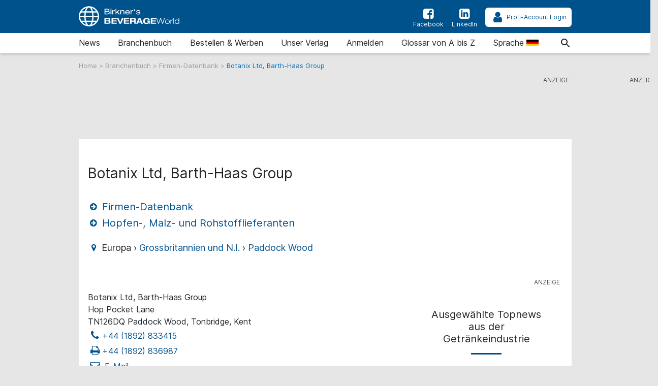

--- FILE ---
content_type: text/html; charset=UTF-8
request_url: https://www.beverage-world.com/de/firma/botanix-ltd-barth-haas-group-paddock-wood-2324733
body_size: 14350
content:
<!doctype html>
<html lang="de">

    <head>

        
    <title>Botanix Ltd, Barth-Haas Group ♦ Grossbritannien und N.I., Paddock Wood</title>

    <meta charset="utf-8">

<meta name="csrf-token" content="baDrEe7aJJeIY5gjobVHLi97aMGsdWeQcrgVJ4J7">

<meta name="author" content="heise &amp; dumrath medien-Redaktion: service@beverage-world.com">

<meta name="publisher" content="heise &amp; dumrath medien gmbh &amp; co. kg: beverage-world.com">

<meta name="viewport" content="width=device-width, initial-scale=1, shrink-to-fit=no">

<meta http-equiv="X-UA-Compatible" content="IE=edge">

<meta name="description" content="Hopfen-, Malz- und Rohstofflieferanten • Botanix Ltd, Barth-Haas Group • Paddock Wood, Grossbritannien und N.I.">

<meta name="robots" content="index,follow"> 

<link rel="alternate" type="application/rss+xml" title="RSS-Feed: beverage-world.com" href="https://www.beverage-world.com/de/feed/rss">

<link rel="alternate" hreflang="de" href="https://www.beverage-world.com/de/firma/botanix-ltd-barth-haas-group-paddock-wood-2324733" title="Alternate de">

<link rel="alternate" hreflang="en" href="https://www.beverage-world.com/en/company/botanix-ltd-barth-haas-group-paddock-wood-2324733" title="Alternate en">

<link rel="alternate" hreflang="x-default" href="https://www.beverage-world.com/de/firma/botanix-ltd-barth-haas-group-paddock-wood-2324733"  title="Alternate x-default">

<link rel="canonical" href="https://www.beverage-world.com/de/firma/botanix-ltd-barth-haas-group-paddock-wood-2324733">

<meta name="keywords" content="Botanix Ltd, Barth-Haas Group Europa Grossbritannien und N.I. Paddock Wood Hops, malt and raw material suppliers Hopfenextrakte Hopfenpellets Birkner&#039;s BeverageWorld">

<meta name="theme-color" content="#ff0000">

<meta name="imagetoolbar" content="no">

<meta name="copyright" content="heise &amp; dumrath medien gmbh &amp; co. kg 2004-2026 . All rights reserved.">

<meta name="date" content="2026-01-26T16:58:27+01:00">

<meta name="revisit-after" content="7 days">

<meta name="geo.position" content="">

<meta name="geo.region" content="DE-HH">

<meta name="geo.placename" content="Hamburg">

<meta name="ICBM" content="">

<meta property="fb:app_id" content="106822700865738">

<meta name="facebook-domain-verification" content="v82gbxvzsy9jeo6u4g1s2unnuqd4o8">

<meta name="twitter:site" content="">

<meta name="twitter:card" content="summary_large_image">

<meta name="apple-mobile-web-app-title" content="beverage-world.com">

<meta name="application-name" content="beverage-world.com">

<meta name="msapplication-config" content="/browserconfig.xml">

<meta name="msapplication-starturl" content="https://www.beverage-world.com">

<meta name="msapplication-tooltip" content="beverage-world.com">

<meta name="msapplication-square70x70logo" content="https://www.beverage-world.com/img/bw/acme-tile-small_70x70.png">

<meta name="msapplication-square150x150logo" content="https://www.beverage-world.com/img/bw/acme-tile-medium_150x150.png">

<meta name="msapplication-wide310x150logo" content="https://www.beverage-world.com/img/bw/acme-tile-wide_310x150.png">

<meta name="msapplication-square310x310logo" content="https://www.beverage-world.com/img/bw/acme-tile-large_310x310.png">

<link rel="icon" type="image/png" href="https://www.beverage-world.com/img/bw/favicon-16x16.png" sizes="16x16">

<link rel="icon" type="image/png" href="https://www.beverage-world.com/img/bw/favicon-32x32.png" sizes="32x32">

<link rel="icon" type="image/png" href="https://www.beverage-world.com/img/bw/favicon-48x48.png" sizes="48x48">

<link rel="icon" type="image/png" href="https://www.beverage-world.com/img/bw/favicon-64x64.png" sizes="64x64">

<link rel="shortcut icon" type="image/png" href="https://www.beverage-world.com/img/bw/favicon-64x64.png" sizes="64x64">

<link rel="apple-touch-icon-precomposed" href="https://www.beverage-world.com/img/bw/apple-touch-icon-158x158-precomposed.png" sizes="158x158">

<link rel="apple-touch-icon-precomposed" href="https://www.beverage-world.com/img/bw/apple-touch-icon-152x152-precomposed.png" sizes="152x152">

<link rel="apple-touch-icon-precomposed" href="https://www.beverage-world.com/img/bw/apple-touch-icon-120x120-precomposed.png" sizes="120x120">

<link rel="apple-touch-icon-precomposed" href="https://www.beverage-world.com/img/bw/apple-touch-icon-precomposed.png">

    <meta property="og:title" content="Botanix Ltd, Barth-Haas Group">

    <meta property="og:type" content="article">

    <meta property="og:url" content="https://www.beverage-world.com/de/firma/botanix-ltd-barth-haas-group-paddock-wood-2324733">

    <meta property="og:description" content="Hopfen-, Malz- und Rohstofflieferanten • Botanix Ltd, Barth-Haas Group • Paddock Wood, Grossbritannien und N.I.">

    <meta property="internal-id" content="10955">

    <meta name="twitter:title" content="Botanix Ltd, Barth-Haas Group ♦ Grossbritannien und N.I., Paddock Wood">

    <meta name="twitter:description" content="Hopfen-, Malz- und Rohstofflieferanten • Botanix Ltd, Barth-Haas Group • Paddock Wood, Grossbritannien und N.I.">



        <!-- Styles - custom_[MAG].css includes bootstrap 4.3.1 styles -->
<!--
<link href="{ { asset('css/fontawesome-5.9.0.all.css?t=' . config('app.version')) }}" rel="stylesheet">
<link href="{ { asset('css/jquery-ui.custom.min.css?t=' . config('app.version')) }}" rel="stylesheet">
-->

<link href="https://www.beverage-world.com/css/bw.css?t=1.0.01" rel="stylesheet" media="screen, print">
<link href="https://www.beverage-world.com/css/print.css?t=1.0.01" rel="stylesheet" media="print">

                <link href="https://www.beverage-world.com/css/leaflet-1.5.1.css?t=1.0.01"
              rel="stylesheet"
        >
    
        <script>
    !function () { var e = function () { var e, t = "__tcfapiLocator", a = [], n = window; for (; n;) { try { if (n.frames[t]) { e = n; break } } catch (e) { } if (n === window.top) break; n = n.parent } e || (!function e() { var a = n.document, r = !!n.frames[t]; if (!r) if (a.body) { var i = a.createElement("iframe"); i.style.cssText = "display:none", i.name = t, a.body.appendChild(i) } else setTimeout(e, 5); return !r }(), n.__tcfapi = function () { for (var e, t = arguments.length, n = new Array(t), r = 0; r < t; r++)n[r] = arguments[r]; if (!n.length) return a; if ("setGdprApplies" === n[0]) n.length > 3 && 2 === parseInt(n[1], 10) && "boolean" == typeof n[3] && (e = n[3], "function" == typeof n[2] && n[2]("set", !0)); else if ("ping" === n[0]) { var i = { gdprApplies: e, cmpLoaded: !1, cmpStatus: "stub" }; "function" == typeof n[2] && n[2](i) } else a.push(n) }, n.addEventListener("message", (function (e) { var t = "string" == typeof e.data, a = {}; try { a = t ? JSON.parse(e.data) : e.data } catch (e) { } var n = a.__tcfapiCall; n && window.__tcfapi(n.command, n.version, (function (a, r) { var i = { __tcfapiReturn: { returnValue: a, success: r, callId: n.callId } }; t && (i = JSON.stringify(i)), e.source.postMessage(i, "*") }), n.parameter) }), !1)) }; "undefined" != typeof module ? module.exports = e : e() }();
</script>
<script src="https://ccm.beverage-world.com/ccm19/public/ccm19.js?apiKey=0bca3e03e6b0918d6c0fbee2f540fc6b156cb6d5410dedae&amp;domain=a1cdcce&amp;lang=de_DE" referrerpolicy="origin"></script>
<script>
    var Ads_BA_ADIDsite = "beverage-world.com";
    var Ads_BA_ADIDsection = "rotation";
    var Ads_BA_keyword = "";
</script>
<script src="https://storage.googleapis.com/ba_utils/bewo.js"></script>
<script src="https://securepubads.g.doubleclick.net/tag/js/gpt.js" async></script>

    </head>

    <body class="article event">

        <div class="hm__page__layer"></div>

<div id="autocompleteNewsResults69778f2355b8f" class="hm__quicklinks__wrapper">
</div>

<div class="header__mobile bg-primary">
    <a class="navbar-brand"
       href="https://www.beverage-world.com/de"
       title="Verlinkung zur Startseite"
    >
        <img src="https://www.beverage-world.com/img/bw/logo-white.svg"
             alt="Logo beverage-world.com"
             title="Logo beverage-world.com"
             class="logo"
        >
    </a>
</div>

<div id="hm__searchwrapper--top">
    <form id="searchForm" method="post" action="https://www.beverage-world.com/de/suche">
        <input type="hidden" id="search_offset" name="search_offset" value="0">
        <div class="inner-form">
            <div class="searchinput__wrapper">
                <input type="search" class="search__icon stm-autocomplete-search" placeholder="Suche"
                       id="search_keyword"
                       name="search_keyword"
                       value=""
                       autocomplete="off"
                       data-url="https://www.beverage-world.com/api/de/ajax/news/autocomplete"
                       data-uniqueId="69778f2355b8f"
                >
            </div>
        </div>
    </form>
</div>

<header class="header header__branding bg-primary">
    <nav class="navbar navbar-first navbar-expand-lg2 bg-primary">
        <div class="navbar-group-left">
            <a class="navbar-brand"
               href="https://www.beverage-world.com/de"
               title="Verlinkung zur Startseite"
            >
                <img src="https://www.beverage-world.com/img/bw/logo-white.svg"
                     alt="Logo beverage-world.com"
                     title="Logo beverage-world.com"
                     class="logo"
                >
            </a>
        </div>
        <div class="navbar-group-right">
            <div class="icon__wrapper">

                                <a class="icon__link"
                   href="https://www.facebook.com/BirknerBeverage"
                   title="Facebook-Auftritt von beverage-world.com"
                   target="_blank"
                   rel="nofollow noopener"
                >
                    <span>
                        <i class="icon icon-facebook-squared"></i>Facebook
                    </span>
                </a>
                
                                    <a class="icon__link"
                       href="https://www.linkedin.com/company/69004192"
                       title="LinkedIn-Auftritt von beverage-world.com"
                       target="_blank"
                       rel="nofollow noopener"
                    >
                <span>
                    <i class="icon icon-linkedin-squared"></i>LinkedIn
                </span>
                    </a>
                
                <a class="icon__link icon__link--profilogin"
                   id="ProfiAccountUrl"
                   title="Profi-Account Login"
                   rel="nofollow noopener"
                   data-url="https://www.beverage-world.com/profilogout"
                   href="#profiLogin"
                >
                    <span id="ProfiAccountButton" data-url="https://www.beverage-world.com/profiaccountbutton"></span>
                </a>

            </div>
        </div>
    </nav>
</header>

<header class="header header__nav--categories" id="sticky__header">
    <nav class="navbar navbar-collapse navbar-second navbar-expand-lg2" id="navbarsHmTop">
        <div id="logo__mini" class="">
            <a class=""
               href="https://www.beverage-world.com/de"
               title="Verlinkung zur Startseite"
            >
                <i class="icon home__icon--svg--red"></i>
            </a>
        </div>


        <ul class="navbar-nav mr-auto">

            
                <li class="nav-item dropdown">
                                        <a class="nav-link"
                       href="https://www.beverage-world.com/de/news"
                       id="news"
                       title="Zur Seite: News "
                    >
                                                                        News
                                            </a>
                                            <a href="#"
                           class="dropdown-toggle"
                           data-toggle="dropdown"
                           role="button"
                           aria-haspopup="true"
                           aria-expanded="false"
                           title="toggle dropdown"
                           rel="nofollow"
                        >
                            <span class="caret"></span>
                        </a>
                        <div class="dropdown-menu">
                                                                                                <a class="dropdown-item"
                                       href="https://www.beverage-world.com/de/news/allgemeine-news"
                                       title="Zur Seite: Allgemeine News"
                                    >Allgemeine News</a>
                                                                                                                                <a class="dropdown-item"
                                       href="https://www.beverage-world.com/de/news/job-news"
                                       title="Zur Seite: Job-News"
                                    >Job-News</a>
                                                                                                                                <a class="dropdown-item"
                                       href="https://www.beverage-world.com/de/news/ratgeber-texte"
                                       title="Zur Seite: Ratgeber-Texte"
                                    >Ratgeber-Texte</a>
                                                                                                                                <a class="dropdown-item"
                                       href="https://www.beverage-world.com/de/news/messe-news"
                                       title="Zur Seite: Messe-News"
                                    >Messe-News</a>
                                                                                                                                <a class="dropdown-item"
                                       href="https://www.beverage-world.com/de/news/news-blog"
                                       title="Zur Seite: News-Blog"
                                    >News-Blog</a>
                                                                                                                                <a class="dropdown-item"
                                       href="https://www.beverage-world.com/de/news/birkner-produkte"
                                       title="Zur Seite: Birkner Produkte"
                                    >Birkner Produkte</a>
                                                                                    </div>
                                    </li>

            
                <li class="nav-item dropdown">
                                        <a class="nav-link"
                       href="https://www.beverage-world.com/de/branchenbuch"
                       id="branchenbuch"
                       title="Zur Seite: Branchenbuch "
                    >
                                                                        Branchenbuch
                                            </a>
                                            <a href="#"
                           class="dropdown-toggle"
                           data-toggle="dropdown"
                           role="button"
                           aria-haspopup="true"
                           aria-expanded="false"
                           title="toggle dropdown"
                           rel="nofollow"
                        >
                            <span class="caret"></span>
                        </a>
                        <div class="dropdown-menu">
                                                                                                <a class="dropdown-item"
                                       href="https://www.beverage-world.com/de/branchenbuch/firmen-datenbank"
                                       title="Zur Seite: Firmen-Datenbank"
                                    >Firmen-Datenbank</a>
                                                                                                                                <a class="dropdown-item"
                                       href="https://www.beverage-world.com/de/branchenbuch/zulieferersuche"
                                       title="Zur Seite: Zulieferersuche"
                                    >Zulieferersuche</a>
                                                                                                                                <a class="dropdown-item"
                                       href="https://www.beverage-world.com/de/branchenbuch/regionale-suche"
                                       title="Zur Seite: Regionale Suche"
                                    >Regionale Suche</a>
                                                                                                                                <a class="dropdown-item"
                                       href="https://www.beverage-world.com/de/branchenbuch/nutzungsbedingungen"
                                       title="Zur Seite: Nutzungsbedingungen"
                                    >Nutzungsbedingungen</a>
                                                                                                                                <a class="dropdown-item"
                                       href="https://www.beverage-world.com/de/branchenbuch/kostenfreier-eintrag"
                                       title="Zur Seite: Kostenfreier Eintrag"
                                    >Kostenfreier Eintrag</a>
                                                                                    </div>
                                    </li>

            
                <li class="nav-item dropdown">
                                        <a class="nav-link"
                       href="https://www.beverage-world.com/de/bestellen-und-werben"
                       id="bestellen-und-werben"
                       title="Zur Seite: Bestellen &amp; Werben "
                    >
                                                                        Bestellen &amp; Werben
                                            </a>
                                            <a href="#"
                           class="dropdown-toggle"
                           data-toggle="dropdown"
                           role="button"
                           aria-haspopup="true"
                           aria-expanded="false"
                           title="toggle dropdown"
                           rel="nofollow"
                        >
                            <span class="caret"></span>
                        </a>
                        <div class="dropdown-menu">
                                                                                                <a class="dropdown-item"
                                       href="https://www.beverage-world.com/de/bestellen-und-werben/bestellung-produkte"
                                       title="Zur Seite: Bestellung Produkte"
                                    >Bestellung Produkte</a>
                                                                                                                                <a class="dropdown-item"
                                       href="https://www.beverage-world.com/de/bestellen-und-werben/werben-auf-beverage-worldcom"
                                       title="Zur Seite: Werben auf beverage-world.com"
                                    >Werben auf beverage-world.com</a>
                                                                                                                                <a class="dropdown-item"
                                       href="https://www.beverage-world.com/de/bestellen-und-werben/bestellung-eines-ratgeber-textes"
                                       title="Zur Seite: Bestellung eines Ratgeber-Textes"
                                    >Bestellung eines Ratgeber-Textes</a>
                                                                                    </div>
                                    </li>

            
                <li class="nav-item dropdown">
                                        <a class="nav-link"
                       href="https://www.beverage-world.com/de/unser-verlag"
                       id="unser-verlag"
                       title="Zur Seite: Unser Verlag "
                    >
                                                                        Unser Verlag
                                            </a>
                                    </li>

            
                <li class="nav-item dropdown">
                                        <a class="nav-link"
                       href="https://www.beverage-world.com/de/anmelden"
                       id="anmelden"
                       title="Zur Seite: Anmelden "
                    >
                                                                        Anmelden
                                            </a>
                                    </li>

            
                <li class="nav-item dropdown">
                                        <a class="nav-link"
                       href="https://www.beverage-world.com/de/glossar-von-a-bis-z"
                       id="glossar-von-a-bis-z"
                       title="Zur Seite: Glossar von A bis Z "
                    >
                                                                        Glossar von A bis Z
                                            </a>
                                    </li>

            
            <li class="nav-item dropdown">
                <div class="nav-link">
                    <span>
                        Sprache
                        <img src="https://www.beverage-world.com/img/de.svg"
                             alt="de"
                             title="de"
                             class="language"
                        >
                    </span>
                </div>
                <a href="#"
                   class="dropdown-toggle"
                   data-toggle="dropdown"
                   role="button"
                   aria-haspopup="true"
                   aria-expanded="false"
                   title="toggle dropdown"
                   rel="nofollow"
                >
                    <span class="caret"></span>
                </a>
                <div class="dropdown-menu">
                                            <a class="dropdown-item"
                           href="https://www.beverage-world.com/de/firma/botanix-ltd-barth-haas-group-paddock-wood-2324733"
                           title="Sprache: Deutsch"
                        >
                            Deutsch
                            <img src="https://www.beverage-world.com/img/de.svg"
                                 alt="Sprache: Deutsch"
                                 title="Sprache: Deutsch"
                                 class="language"
                            >
                        </a>
                                            <a class="dropdown-item"
                           href="https://www.beverage-world.com/en/company/botanix-ltd-barth-haas-group-paddock-wood-2324733"
                           title="Sprache: English"
                        >
                            English
                            <img src="https://www.beverage-world.com/img/en.svg"
                                 alt="Sprache: English"
                                 title="Sprache: English"
                                 class="language"
                            >
                        </a>
                                    </div>
            </li>

            <li class="nav-item"></li>

        </ul>
    </nav>


    <div class="mobile-navigation navbar-toggler">
        <a class="nav-button home"
           href="https://www.beverage-world.com/de"
           title="Verlinkung zur Startseite"
           rel="nofollow"
        >
            <span><i class="icon icon-home"></i>Home</span>
        </a>
        <a class="nav-button search__icon search"
           href="#"
           title="Suche"
           rel="nofollow"
        >
            <span><i class="icon icon-search"></i>Suche</span>
        </a>
        <a class="nav-button"
           title="Profi-Account Login"
           data-toggle="modal"
           href="#profiLogin"
           rel="nofollow noopener"
        >
            <span>
                <i class="icon icon-user"></i>Login
            </span>
        </a>
        <button class="nav-button rubriken"
                type="button"
                data-toggle="collapse"
                data-target="#navbarsHmTop"
                aria-controls="navbarsHmTop"
                aria-expanded="false"
                aria-label="Toggle navigation">
            <span><i class="icon icon-menu"></i>Rubriken</span>
        </button>
    </div>

</header>

<div class="modal fade" id="profiLogin" tabindex="-1" role="dialog" aria-labelledby="profiLogin" aria-hidden="true">
    <div class="modal-dialog modal-dialog-centered" role="document">
        <div class="modal-content">
            <div class="modal-header">
                <div class="modal-title" id="profiLoginLabel"></div>
                <button type="button" class="close" data-dismiss="modal" aria-label="Close">
                    <span aria-hidden="true">&times;</span>
                </button>
            </div>
            <div class="modal-body">
                <div>
    <div class="login-elements"
         data-url="https://www.beverage-world.com/api/ajax/profilogin/getloginformcontrols"
         data-initialized="false"
         id="loginElements69778f23567b8"
    >
    </div>
    <span class="fa fa-spinner fa-spin text-dark login-spinner"
    ></span>
</div>
            </div>
        </div>
    </div>
</div>





    <div class="breadcrumb__wrapper">
        <a class="breadcrumb__link"
           href="https://www.beverage-world.com/de"
           title="Verlinkung zur Startseite"
        >
            Home
        </a> >
                                <a class="breadcrumb__link"
               href="https://www.beverage-world.com/de/branchenbuch"
               title="Zur Seite 'Branchenbuch'"
            > Branchenbuch </a> >
                                            <a class="breadcrumb__link"
               href="https://www.beverage-world.com/de/branchenbuch/firmen-datenbank"
               title="Zur Seite 'Firmen-Datenbank'"
            > Firmen-Datenbank </a> >
                                                <span class="breadcrumb__active">Botanix Ltd, Barth-Haas Group</span>
                        </div>


        <div class="modal" style="z-index:2000;" id="alertContainer" tabindex="-1" role="dialog" aria-labelledby="alertContainerTitle" aria-hidden="true">
    <div class="modal-dialog modal-dialog-centered modal-lg" role="document">
        <div class="modal-content">
            <div class="modal-header">
                <p class="modal-title" id="alertContainerTitle"></p>
                <button type="button" class="close" data-dismiss="modal" aria-label="Close">
                    <span aria-hidden="true">&times;</span>
                </button>
            </div>
            <div class="modal-body" id="alertContainerMessage"></div>
            <div class="modal-footer">
                <button type="button" class="btn btn-secondary" data-dismiss="modal">Schließen</button>
            </div>
        </div>
    </div>
</div>

        <div class="ad__billboard--wrapper"
     id="69778f235680e"
>
    <div class="ad__marker_de">&nbsp;</div>

    <div id='Ads_BA_BS' class="ad__position_relative">
        <script>Ads_BA_AD('BS');</script>
    </div>

</div>

<div class="ad__wallpaper--wrapper">
    <div class="ad__wallpaper--wrapper--inner">
        <div class="ad__marker">&nbsp;</div>
        <div class="ad__wallpaper--top">&nbsp;</div>
        <div class="ad__wallpaper--right">&nbsp;</div>
    </div>
</div>

<div class="ad__skyscraper--wrapper">
    <div class="ad__marker_de">&nbsp;</div>

    <div class="ad__ba_skyscraper" id="skyscraper">
        <div id='Ads_BA_SKY'>
            <script>Ads_BA_AD('SKY');</script>
        </div>
    </div>

</div>


        <div class="page__wrapper">
            <div class="page">

                <main class="main">

                
    <article>
        <div class="row">
                        <header class="article__header article__header--firma">
                <h1 class="article__hl__1">Botanix Ltd, Barth-Haas Group</h1>

                
                <h2 class="article__category">
                    <span class="article__category--main">
                        <a href="https://www.beverage-world.com/de/branchenbuch/firmen-datenbank"
                           title="Link zur Rubrik &#039;Firmen-Datenbank&#039;"
                        >
                            <i class="icon icon-right-circled"></i> Firmen-Datenbank
                        </a>
                    </span>
                    <span class="article__category--sub">
                                                    <a href="https://www.beverage-world.com/de/branchenbuch/firmen/4/0/0/0"
                               title="Zu den Firmen des Typs &#039;Hopfen-, Malz- und Rohstofflieferanten&#039;"
                            >
                               <i class="icon icon-right-circled"></i> Hopfen-, Malz- und Rohstofflieferanten
                            </a><br>
                                            </span>
                </h2>
                <p class="article__intro">
                    <span class="event__intro--location">
                        <i class="icon icon-location"></i>
                        Europa  ›
                        <a href="https://www.beverage-world.com/de/branchenbuch/firmen/0/0/grossbritannien-und-ni/0"
                           title="Grossbritannien und N.I."
                        >Grossbritannien und N.I.</a> ›
                        <a href="https://www.beverage-world.com/de/branchenbuch/firmen/0/0/grossbritannien-und-ni/paddock-wood"
                           title="Paddock Wood"
                        >Paddock Wood</a>
                    </span>
                </p>
            </header>
        </div>

        <div class="row">
            <div class="col-lg-8--firma">

                
                <div class="content--firma">

                    
                                                    <div class="ortsinfo">
    <h3 class="article__hl__3 d-none">
        Adresse
    </h3>
        <div class="ortsinfo__box">

                    <div class="adressName">
                Botanix Ltd, Barth-Haas Group
            </div>
        
                    <div class="strhnr">
                Hop Pocket Lane 
            </div>
        
                    <div class="plzort">
                TN126DQ Paddock Wood, Tonbridge, Kent
                            </div>
        
                                                    <div class="telefon">
                    <a rel="nofollow"
                       href="tel:+441892833415"
                       title="Botanix Ltd, Barth-Haas Group anrufen"
                    >
                        <i class="icon icon-phone"></i>+44 (1892) 833415
                    </a>
                </div>
                    
                                                    <div class="telefon">
                    <a rel="nofollow"
                       href="fax:+441892836987"
                       title="Fax an Botanix Ltd, Barth-Haas Group versenden"
                    >
                        <i class="icon icon-print"></i>+44 (1892) 836987
                    </a>
                </div>
                    
        
                                    <div class="email">
                    <a rel="nofollow"
                                    href="mailto:intray@botanix.co.uk"
                                    title="E-Mail an: intray@botanix.co.uk"
                    >
                        <i class="icon icon-mail"></i>&nbsp;E-Mail
                    </a>
                </div>
                    
                                    <div class="website">
                    <a rel="noopener nofollow"
                                     href="http://www.botanix.co.uk"
                                     title="Website: www.botanix.co.uk"
                                     target="_blank"
                    >
                        <i class="icon icon-link-ext"></i>&nbsp;Website
                    </a>
                </div>
                    
        
        
        
        
        
    </div>
</div>

    <button id="showMap"
            class="btn btn-primary my-2 w-100"
    >
        <span id="mapAction">Karte ausblenden</span>
    </button>
    <div id="map"
         class="map__canvas d-none"
         data-map-entry-name="Botanix Ltd, Barth-Haas Group"
         data-map-entry-wgs84-x="0.3875660"
         data-map-entry-wgs84-y="51.1833512"
         data-loaded="0"
         data-map-entry-street="Hop Pocket Lane"
         data-map-entry-housenumber=""
         data-map-entry-postalcode="TN126DQ"
         data-map-entry-city="Paddock Wood, Tonbridge, Kent"
         data-map-entry-district=""
    ></div>

    
    
                        
                    
                                                    <div class="profiAccountCompanyData" data-url="https://www.beverage-world.com/api/ajax/companies/getCompanyProfiData" data-companydata="[base64]"></div>

    <div class="companyData">
        <h3 class="article__hl__3">
            Erzeugnisse
        </h3>
        <ul class="nomenclature0">
                            <li>
                    Bezugsquellen der Zulieferindustrie
                    <ul class="nomenclature1">
                                                    <li>
                                <a href="https://www.beverage-world.com/de/branchenbuch/firmen/0/01/0/0"
                                   title="Rohstoffe"
                                >
                                    01 - Rohstoffe
                                </a>
                                <ul class="nomenclature2">
                                                                            <li>
                                            <a href="https://www.beverage-world.com/de/branchenbuch/firmen/0/01.01/0/0"
                                               title="Rohstoffe zur Malzherstellung und Bierherstellung"
                                            >
                                                01.01 - Rohstoffe zur Malzherstellung und Bierherstellung
                                            </a>
                                            <ul class="nomenclature3">
                                                                                                    <li>
                                                        <a href="https://www.beverage-world.com/de/branchenbuch/firmen/0/01.01.14/0/0"
                                                           title="Hopfenextrakte"
                                                        >
                                                            01.01.14 - Hopfenextrakte
                                                        </a>
                                                    </li>
                                                                                                    <li>
                                                        <a href="https://www.beverage-world.com/de/branchenbuch/firmen/0/01.01.16/0/0"
                                                           title="Hopfenpellets"
                                                        >
                                                            01.01.16 - Hopfenpellets
                                                        </a>
                                                    </li>
                                                                                            </ul>
                                        </li>
                                                                    </ul>
                            </li>
                                            </ul>
                </li>
                    </ul>
    </div>
                        
                    
                                                    <!-- Ad Superbanner 728x90 -->
<div class="ad__superbanner--wrapper">
    <div class="ad__superbanner">
        <div class="ad__marker_de"></div>

        <div id='Ads_BA_ILB1'  class="ad__centered">
            <script>Ads_BA_AD('ILB1');</script>
        </div>

    </div>
</div>
                        
                                                    <!-- Ad Contentempfehlung PW -->
<div class="ad__contentempfehlung--wrapper">
    <div class="ad__contentempfehlung">
        <ins class="adsbygoogle"
             style="display:block"
             data-ad-format="autorelaxed"
             data-ad-client="ca-pub-2061880136532711"
             data-ad-slot="7684237454"></ins>
    </div>
</div>
                        
                    </div>

                </div>

                <!-- Seitenspalte -->
                <div class="col-lg-4">
                    <div class="side__content">

                        <div class="article__ad__wrapper"
     id="69778f23532fd"
>
    <div class="ad__marker_de">&nbsp;</div>

    <div id='Ads_BA_CAD2' class="ad__centered">
        <script>Ads_BA_AD('CAD2');</script>
    </div>

</div>

                            <!-- Section Topnews -->
        <section class="section section--toparticles">
            <header class="section__header--toparticles">
                <h2 class="section__hl">Ausgewählte Topnews aus der Getränkeindustrie</h2>
                <hr class="section__hl--line">
            </header>
            <!-- Top-Artikel 3-spaltig Equalheight Cards-->
            <div class="card-deck teaser-cards">
                                    
                                        <article class="card teaser__top-article">
        <a class="card-link"
           href="https://www.beverage-world.com/de/newsdetail/gold-bundle"
           title="Gold-Bundle - das Marketing All-inclusive-Paket für die Getränkeindustrie"
        >
            <div class="teaser__top-article__figure">
                                    <img class="teaser__top-article__img lazyload"
                         data-src="https://grafik.beverage-world.com/beverage-world/3695/3695d65185be75edcf92ec035748b0b6o_ein_hoch_auf_das_goldbundle_marketing_fuer_die_300x214.jpg"
                         src="https://www.beverage-world.com/img/placeholder.png"
                         alt="Ein Hoch auf das Gold-Bundle - Marketing für die Getränkeindustrie"
                         title="Ein Hoch auf das Gold-Bundle - Marketing für die Getränkeindustrie"
                    >
                                <div class="teaser__top-article__wrapper">
                    <div class="teaser__top-article__number">1</div>
                    <div class="teaser__top-article__category">Birkner Produkte</div>
                </div>
            </div>
            <div class="card-body">
                <h2 class="card-text">Gold-Bundle - das Marketing All-inclusive-Paket für die Getränkeindustrie</h2>
            </div>
        </a>
    </article>


                                    
                                        <article class="card teaser__top-article">
        <a class="card-link"
           href="https://www.beverage-world.com/de/newsdetail/silber-bundle"
           title="Silber-Bundle - das Marketing Profi-Paket für die Getränkeindustrie"
        >
            <div class="teaser__top-article__figure">
                                    <img class="teaser__top-article__img lazyload"
                         data-src="https://grafik.beverage-world.com/beverage-world/2976/297606d65df34e1d1a9a29cc3c4e123ao_ein_hoch_auf_das_silberbundle_marketing_fuer_die_300x214.jpg"
                         src="https://www.beverage-world.com/img/placeholder.png"
                         alt="Ein Hoch auf das Silber-Bundle, Marketing für die Getränkeindustrie"
                         title="Ein Hoch auf das Silber-Bundle, Marketing für die Getränkeindustrie"
                    >
                                <div class="teaser__top-article__wrapper">
                    <div class="teaser__top-article__number">2</div>
                    <div class="teaser__top-article__category">Birkner Produkte</div>
                </div>
            </div>
            <div class="card-body">
                <h2 class="card-text">Silber-Bundle - das Marketing Profi-Paket für die Getränkeindustrie</h2>
            </div>
        </a>
    </article>


                                    
                                        <article class="card teaser__top-article">
        <a class="card-link"
           href="https://www.beverage-world.com/de/newsdetail/bronze-bundle"
           title="Bronze Bundle - das Marketing Basis-Paket für die Getränkeindustrie"
        >
            <div class="teaser__top-article__figure">
                                    <img class="teaser__top-article__img lazyload"
                         data-src="https://grafik.beverage-world.com/beverage-world/247c/247cf1761948e4ce8630ef8b8ef8099co_ein_hoch_auf_das_bronzebundle_marketing_fuer_die_300x214.jpg"
                         src="https://www.beverage-world.com/img/placeholder.png"
                         alt="Ein Hoch auf das Bronze-Bundle, Marketing für die Getränkeindustrie"
                         title="Ein Hoch auf das Bronze-Bundle, Marketing für die Getränkeindustrie"
                    >
                                <div class="teaser__top-article__wrapper">
                    <div class="teaser__top-article__number">3</div>
                    <div class="teaser__top-article__category">Birkner Produkte</div>
                </div>
            </div>
            <div class="card-body">
                <h2 class="card-text">Bronze Bundle - das Marketing Basis-Paket für die Getränkeindustrie</h2>
            </div>
        </a>
    </article>


                                                            </div>
                        <div class="card-deck teaser-cards">
                    
                                        <article class="card teaser__top-article">
        <a class="card-link"
           href="https://www.beverage-world.com/de/newsdetail/werden-sie-profinutzer-auf-beverage-worldcom"
           title="Werden Sie Profinutzer auf beverage-world.com"
        >
            <div class="teaser__top-article__figure">
                                    <img class="teaser__top-article__img lazyload"
                         data-src="https://grafik.beverage-world.com/beverage-world/7f88/7f88879b7983fe0fde88ab165fd4d5e2o_laptop_zum_einloggen_mit_nozizblock_und_300x214.jpg"
                         src="https://www.beverage-world.com/img/placeholder.png"
                         alt="Laptop zum Einloggen mit Nozizblock und Kaffeebecher."
                         title="Laptop zum Einloggen mit Nozizblock und Kaffeebecher."
                    >
                                <div class="teaser__top-article__wrapper">
                    <div class="teaser__top-article__number">4</div>
                    <div class="teaser__top-article__category">Birkner Produkte</div>
                </div>
            </div>
            <div class="card-body">
                <h2 class="card-text">Werden Sie Profinutzer auf beverage-world.com</h2>
            </div>
        </a>
    </article>


                                    
                                        <article class="card teaser__top-article">
        <a class="card-link"
           href="https://www.beverage-world.com/de/newsdetail/advertorial-im-news-bereich"
           title="Advertorial im News-Bereich"
        >
            <div class="teaser__top-article__figure">
                                    <img class="teaser__top-article__img lazyload"
                         data-src="https://grafik.beverage-world.com/beverage-world/d944/d94407441ef1cdd7bf43ae6006c14c11o_advertorialbuchung_auf_beverageworldcom_300x214.jpg"
                         src="https://www.beverage-world.com/img/placeholder.png"
                         alt="Advertorial-Buchung auf beverage-world.com, Einzelbuchung"
                         title="Advertorial-Buchung auf beverage-world.com, Einzelbuchung"
                    >
                                <div class="teaser__top-article__wrapper">
                    <div class="teaser__top-article__number">5</div>
                    <div class="teaser__top-article__category">Birkner Produkte</div>
                </div>
            </div>
            <div class="card-body">
                <h2 class="card-text">Advertorial im News-Bereich</h2>
            </div>
        </a>
    </article>


                                    
                                        <article class="card teaser__top-article">
        <a class="card-link"
           href="https://www.beverage-world.com/de/newsdetail/ratgeber-text-im-news-bereich"
           title="Ratgeber-Text im News Bereich"
        >
            <div class="teaser__top-article__figure">
                                    <img class="teaser__top-article__img lazyload"
                         data-src="https://grafik.beverage-world.com/beverage-world/982b/982b5c38ff31043f1f0624a4a3f88655o_glaeser_300x214.jpg"
                         src="https://www.beverage-world.com/img/placeholder.png"
                         alt="Gläser"
                         title="Gläser"
                    >
                                <div class="teaser__top-article__wrapper">
                    <div class="teaser__top-article__number">6</div>
                    <div class="teaser__top-article__category">Birkner Produkte</div>
                </div>
            </div>
            <div class="card-body">
                <h2 class="card-text">Ratgeber-Text im News Bereich</h2>
            </div>
        </a>
    </article>


                
            </div>
        </section>
    



                        <div class="article__ad__wrapper"
     id="69778f2355079"
>
    <div class="ad__marker_de">&nbsp;</div>

    <div id='Ads_BA_CAD3' class="ad__centered">
        <script>Ads_BA_AD('CAD3');</script>
    </div>

</div>



                </div>

            </div>
        </div>

    </article>


                </main><!-- /.container -->

            </div><!-- /.page-->

        </div><!-- /.page_container-->

        <footer class="footer bg-primary">
    <div class="footer__inner">
        <div class="row footer__inner--top">
            <div class="col text-center">
                <a class=""
                   href="https://www.beverage-world.com/de"
                   title="Verlinkung zur Startseite"
                   rel="nofollow"
                >
                    <img src="https://www.beverage-world.com/img/bw/logo-white.svg"
                         alt="Logo beverage-world.com"
                         title="Logo beverage-world.com"
                         class="logo"
                    >
                </a>
            </div>
        </div>

        <div class="row footer__inner--middle">
            <div class="col-md-4">
                <h4 class="link__list__hl">Rubriken</h4>

                <div class="row">
                    <div class="col-6 col-md-12">

                        <ul class="link__list">
                                                        
                                
                                <li class="link__list__item">
                                    <a class="link"
                                       href="https://www.beverage-world.com/de/news"
                                       title="Zur Seite News"
                                    >
                                            News

                                    </a>
                                </li>
                                                            
                                
                                <li class="link__list__item">
                                    <a class="link"
                                       href="https://www.beverage-world.com/de/branchenbuch"
                                       title="Zur Seite Branchenbuch"
                                    >
                                            Branchenbuch

                                    </a>
                                </li>
                                                            
                                
                                <li class="link__list__item">
                                    <a class="link"
                                       href="https://www.beverage-world.com/de/bestellen-und-werben"
                                       title="Zur Seite Bestellen &amp; Werben"
                                    >
                                            Bestellen &amp; Werben

                                    </a>
                                </li>
                                                            
                                
                                <li class="link__list__item">
                                    <a class="link"
                                       href="https://www.beverage-world.com/de/unser-verlag"
                                       title="Zur Seite Unser Verlag"
                                    >
                                            Unser Verlag

                                    </a>
                                </li>
                                                            
                                                                        </ul>
                                    </div>
                                    <div class="col-6 col-md-12">
                                        <ul class="link__list">
                                
                                <li class="link__list__item">
                                    <a class="link"
                                       href="https://www.beverage-world.com/de/anmelden"
                                       title="Zur Seite Anmelden"
                                    >
                                            Anmelden

                                    </a>
                                </li>
                                                            
                                
                                <li class="link__list__item">
                                    <a class="link"
                                       href="https://www.beverage-world.com/de/glossar-von-a-bis-z"
                                       title="Zur Seite Glossar von A bis Z"
                                    >
                                            Glossar von A bis Z

                                    </a>
                                </li>
                                                            
                                
                                <li class="link__list__item">
                                    <a class="link"
                                       href="https://www.beverage-world.com/de/sitemap"
                                       title="Zur Seite Sitemap"
                                    >
                                            Sitemap

                                    </a>
                                </li>
                                                            
                        </ul>

                    </div>
                </div>

            </div>
            <div class="col-md-4">
                <h4 class="link__list__hl">Social Media</h4>
                <div class="icon__wrapper">

                                            <a class="icon__link"
                           href="https://www.facebook.com/BirknerBeverage"
                           title="Facebook: beverage-world.com"
                           target="_blank"
                           rel="nofollow noopener"
                        >
                            <span>
                                <i class="icon icon-facebook-squared"></i>
                            </span>
                        </a>
                    
                                            <a class="icon__link"
                           href="https://www.linkedin.com/company/69004192"
                           title="LinkedIn: beverage-world.com"
                           target="_blank"
                           rel="nofollow noopener"
                        >
                        <span>
                            <i class="icon icon-linkedin-squared"></i>
                        </span>
                        </a>
                    

                    <a class="icon__link"
                       href="https://www.beverage-world.com/de/feed/rss"
                       title="RSS-Feed: beverage-world.com"
                       target="_blank"
                       rel="nofollow  noopener"
                    >
                        <i class="icon icon-rss-squared"></i>
                    </a>

                </div>

            </div>
            <div class="col-md-4">

            </div>
        </div>

        <div class="row footer__inner--bottom">
            <div class="col text-center">
                <ul class="nav__meta">
                    <li>© 2004-2026 beverage-world.com</li>
                    <li>
                        <a class="link"
                           href="https://www.beverage-world.com/de/kontakt"
                           title="Zur Seite Kontakt"
                           rel="nofollow"
                        >
                            Kontakt
                        </a>
                    </li>
                    <li>
                        <a class="link"
                           href="https://www.beverage-world.com/de/datenschutzerklärung"
                           title="Zur Seite Datenschutz"
                           rel="nofollow"
                        >
                            Datenschutz
                        </a>
                    </li>
                    <li>
                        <a class="link"
                           href="https://www.beverage-world.com/de/agb"
                           title="Zur Seite AGB"
                           rel="nofollow"
                        >
                            AGB
                        </a>
                    </li>
                    <li>
                        <a class="link"
                           href="https://www.beverage-world.com/de/impressum"
                           title="Zur Seite Impressum"
                           rel="nofollow"
                        >
                            Impressum
                        </a>
                    </li>
                    <li>
                        <a class="link"
                           href="#CCM.openWidget"
                           title="Cookie-Einstellungen"
                           rel="nofollow"
                        >
                            <i class="icon icon-cog"></i>
                            Cookies
                        </a>
                    </li>
                </ul>
            </div>
        </div>

    </div>
</footer>

        <!-- include general javascript -->
<script>
    var magazine = 'bw';
    var language = 'de';
</script>
<script src="https://www.beverage-world.com/js/main.js?t=1.0.01"></script>
<script async src="https://www.beverage-world.com/js/lazysizes-5.2.0.min.js?t=1.0.01"></script>

<script type="application/ld+json">
{
    "@context": "https://schema.org",
    "@type": "WebSite",
    "url": "https://www.beverage-world.com/de",
    "potentialAction": {
      "@type": "SearchAction",
      "target": "https://www.beverage-world.com/de/suche/{term}",
      "query-input": "required name=term"
    }
}
</script>
<script type="application/ld+json">
{
  "@context": "https://schema.org",
  "@type": "Organization",
  "url": "https://www.beverage-world.com",
  "logo": "https://www.beverage-world.com/img/bw/acme-tile-medium_150x150.png"
}
</script>

<script async src="https://pagead2.googlesyndication.com/pagead/js/adsbygoogle.js"></script>

<script async src="https://stats.hitwebcloud.de/s.js"></script>

            <script type="application/ld+json">
            {
                "@context": "https://schema.org",
                "@type": "Place",
                "address": {
                    "@type": "PostalAddress",
                                                    "addressCountry": "Grossbritannien und N.I.",
                                                                            "addressLocality": "Paddock Wood, Tonbridge, Kent"
                                                                                                    ,"postalCode": "TN126DQ"
                                                                        ,"streetAddress": "Hop Pocket Lane "
                                            },
                                "telephone": "+441892833415",
                                                "faxNumber": "+441892836987",
                                                "geo": {
                   "@type": "GeoCoordinates",
                    "latitude": "51.1833512",
                    "longitude": "0.3875660"
                    },
                                                    "url": "www.botanix.co.uk",
                                                    "email": "intray@botanix.co.uk",
                                                    "name": "Botanix Ltd, Barth-Haas Group"
                          }
</script>
    <script type="application/ld+json">
        {
            "@context": "https://schema.org",
            "@type": "BreadcrumbList",
            "itemListElement":
            [
                {
                    "@type": "ListItem",
                    "position": 1,
                    "item":
                    {
                        "@id": "https://www.beverage-world.com/de",
                        "name": "Home"
                    }
                }
                                                        ,{
                        "@type": "ListItem",
                        "position": 2,
                        "item":
                        {
                            "@id": "https://www.beverage-world.com/branchenbuch",
                            "name": "Branchenbuch"
                        }
                    }
                                                        ,{
                        "@type": "ListItem",
                        "position": 3,
                        "item":
                        {
                            "@id": "https://www.beverage-world.com/branchenbuch/firmen-datenbank",
                            "name": "Firmen-Datenbank"
                        }
                    }
                                                        ,{
                        "@type": "ListItem",
                        "position": 4,
                        "item":
                        {
                            "@id": "https://www.beverage-world.com/de/firma/botanix-ltd-barth-haas-group-paddock-wood-2324733",
                            "name": "Botanix Ltd, Barth-Haas Group"
                        }
                    }
                            ]
        }
    </script>

        <script>
            $(document).ready(function () {
                let mapEntries = [];
                                
        // register button to show map on user's request
        $('#showMap').on('click', function(){

            if ($('#map').attr('data-loaded') != undefined &&
                $('#map').attr('data-loaded') != '' &&
                $('#map').attr('data-loaded') == 0)
            {
                // make the map visible
                $('#map').removeClass('d-none');

                // load leaflet.js
                let scriptElement = document.createElement('script');
                scriptElement.src = 'https://www.beverage-world.com/js/leaflet-1.5.1.js?t=1.0.01';
                document.body.appendChild(scriptElement);
                scriptElement.onload = initMap;
            }
            else {
                $('#map').toggleClass('d-none');

                if ((getDeviceClass() == deviceClasses.phone || getDeviceClass() == deviceClasses.tablet) &&
                    !$('#map').hasClass('d-none')
                ) {
                    // scroll to map
                    $([document.documentElement, document.body]).animate({
                        scrollTop: $('#showMap').offset().top
                    }, 800);
                }
            }

            if ($('#map').hasClass('d-none')) {
                $('#mapAction').html('Karte einblenden');
            }
            else {
                $('#mapAction').html('Karte ausblenden');
            }
        });

        function initMap() {

            let mapCanvas = $('#map');
            let name = $(mapCanvas).attr('data-map-entry-name');
            let wgs84x = $(mapCanvas).attr('data-map-entry-wgs84-x');
            let wgs84y = $(mapCanvas).attr('data-map-entry-wgs84-y');
            let street = $(mapCanvas).attr('data-map-entry-street');
            let housenumber = $(mapCanvas).attr('data-map-entry-housenumber');
            let postalcode = $(mapCanvas).attr('data-map-entry-postalcode');
            let city = $(mapCanvas).attr('data-map-entry-city');
            let district = $(mapCanvas).attr('data-map-entry-district');

            if (mapCanvas &&
                name != '' &&
                wgs84x != '' &&
                wgs84y != ''
            ) {
                let map = L.map('map').setView([wgs84y, wgs84x], 11);

                L.tileLayer('https://{s}.tile.openstreetmap.org/{z}/{x}/{y}.png', {
                    attribution: '&copy; <a href="https://www.openstreetmap.org/copyright" title="OpenStreetMap contribution" target="_blank" rel="nofollow noopener">OpenStreetMap</a> contributors',
                    tap: false,
                    touchZoom: true
                }).addTo(map);

                let popupText = '<strong>' +
                                name +
                                '</strong>' +
                                '<br>' +
                                street + ' ' +
                                housenumber +
                                '<br>' +
                                postalcode + ' ' +
                                city + (district.length > 0 ? ' - ' + district : '');
                popupText = popupText.trim();

                L.marker([wgs84y, wgs84x]).addTo(map)
                    .bindPopup(popupText)
                    .openPopup();

                // for all additional entries
                // add a marker to the map
                for (let entry in mapEntries) {

                    let _name = mapEntries[entry].name;
                    let _wgs84x = mapEntries[entry].wgs84x;
                    let _wgs84y = mapEntries[entry].wgs84y;
                    let _street = mapEntries[entry].street;
                    let _housenumber = mapEntries[entry].housenumber;
                    let _postalcode = mapEntries[entry].postalcode;
                    let _city = mapEntries[entry].city;
                    let _district = mapEntries[entry].district;

                    let _popupText = '<strong>' +
                                    _name +
                                    '</strong>' +
                                    '<br>' +
                                    _street + ' ' +
                                    _housenumber +
                                    '<br>' +
                                    _postalcode + ' ' +
                                    _city + (_district.length > 0 ? ' - ' + _district : '');
                                    _popupText = _popupText.trim();

                    L.marker([
                        mapEntries[entry].wgs84y,
                        mapEntries[entry].wgs84x
                    ]).addTo(map)
                    .bindPopup(_popupText)
                    //.openPopup();
                }

                mapCanvas.attr('data-loaded', 1);

                console.log(getDeviceClass());

                if (getDeviceClass() == deviceClasses.phone || getDeviceClass() == deviceClasses.tablet) {
                    // scroll to map
                    $([document.documentElement, document.body]).animate({
                        scrollTop: $('#showMap').offset().top
                    }, 800);
                }

            }
        }

        // Karte automatisch einblenden
        if (getDeviceClass() == deviceClasses.desktop) {
            $('#showMap').click();
        } else {
            $('#mapAction').html('Karte einblenden');
        }
                });
        </script>

    </body>

</html>


--- FILE ---
content_type: text/html; charset=UTF-8
request_url: https://www.beverage-world.com/api/ajax/companies/getCompanyProfiData
body_size: 181
content:
<h3 class="article__hl__3">
        Firmendaten
    </h3>
    <div class="profiHint" data-nosnippet>
        Die folgenden Informationen werden Ihnen angezeigt, wenn Sie sich als Profinutzer angemeldet haben:
    </div>
    <div>
                                                                                <div class="infoKey nonProfi">
                            Verkaufs-Direktor
                        </div>
                                                                                <div class="infoKey nonProfi">
                            Direktor Marketing
                        </div>
                                                                                                            <div class="infoKey nonProfi">
                            Lieferprogramm
                        </div>
                                                                                                            <div class="infoKey nonProfi">
                            Hinweis
                        </div>
                                                                                    <div class="infoKey nonProfi">
                Zweigwerke
            </div>
                    </div>
